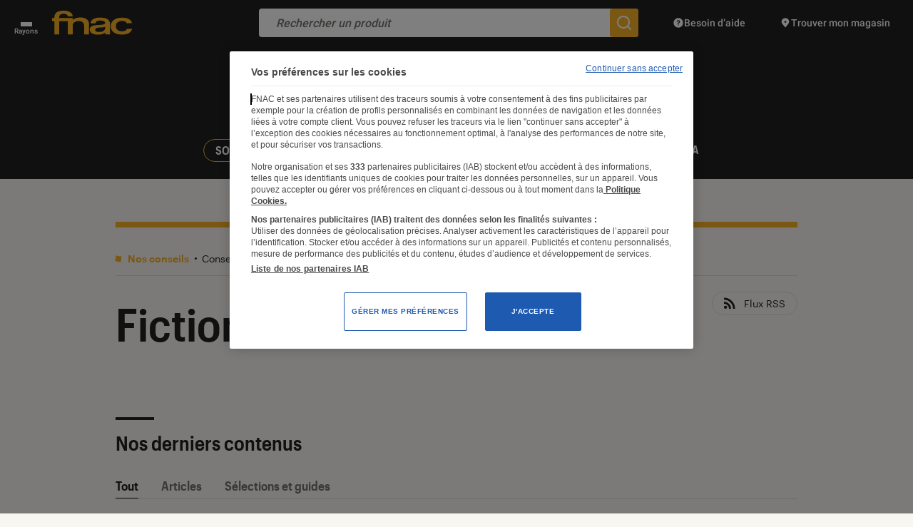

--- FILE ---
content_type: image/svg+xml
request_url: https://leclaireur.fnac.com/wp-content/themes/labo_fnac/generated/chevron-bottom-white.b0a0ffda.svg
body_size: -80
content:
<svg width="13" height="8" fill="none" xmlns="http://www.w3.org/2000/svg"><path d="m10.346 1.29-3.88 3.88-3.88-3.88a.996.996 0 1 0-1.41 1.41l4.59 4.59c.39.39 1.02.39 1.41 0l4.59-4.59a.996.996 0 0 0 0-1.41c-.39-.38-1.03-.39-1.42 0Z" fill="#fff"/></svg>